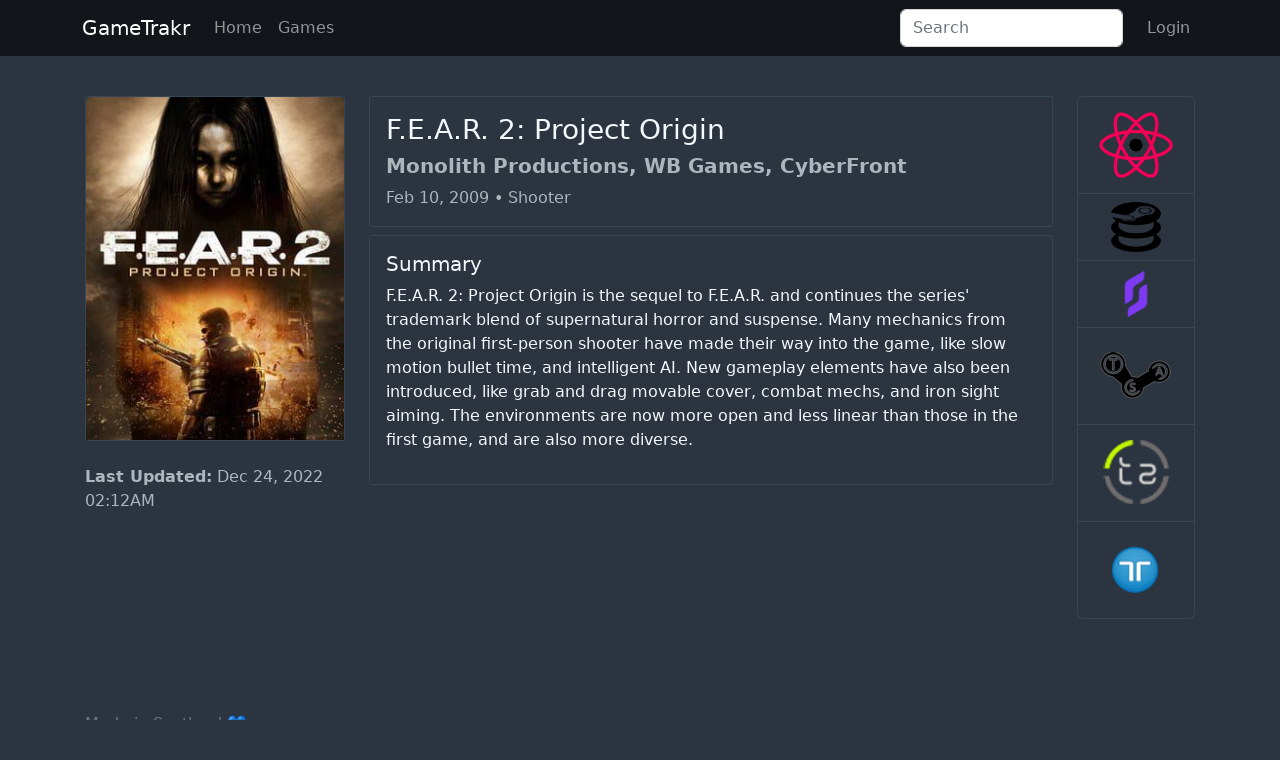

--- FILE ---
content_type: text/html; charset=UTF-8
request_url: https://gametrakr.laim.scot/game/f-e-a-r-2-project-origin
body_size: 3097
content:
<!DOCTYPE html>
<html lang="en">
<head>
    <!-- Required meta tags -->
    <meta charset="utf-8">
    <meta name="viewport" content="width=device-width, initial-scale=1">
    <meta itemprop="description" name="description" content="Track what you're playing. See what and when you've played." />
    <meta name="title" content="F.E.A.R. 2: Project Origin - GameTrakr">
    <!-- OG Tags -->
    <meta property="og:type" content="website">
    <meta property="og:url" content="https://gametrakr.laim.scot">
    <meta property="og:title" content="F.E.A.R. 2: Project Origin - GameTrakr">
    <meta property="og:description" content="Track what you're playing. See what and when you've played.">
    <meta property="og:image" content="https://gametrakr.laim.scot/assets/game/cover/co1uts.jpg">
    <!-- Twitter -->
    <meta property="twitter:card" content="summary">
    <meta name="twitter:site" content="@lyeuhm" />
    <meta name="twitter:creator" content="@lyeuhm" />
    <meta property="twitter:url" content="https://gametrakr.laim.scot">
    <meta property="twitter:title" content="F.E.A.R. 2: Project Origin - GameTrakr">
    <meta property="twitter:description" content="Track what you're playing. See what and when you've played.">
    <meta property="twitter:image" content="https://gametrakr.laim.scot/assets/game/cover/co1uts.jpg">

    <!-- PWA -->
    <link rel="icon" type="image/png" sizes="512x512" href="https://gametrakr.laim.scot/assets/game/cover/co1uts.jpg">
    <link rel="apple-touch-icon" type="image/png" sizes="512x512" href="https://gametrakr.laim.scot/assets/game/cover/co1uts.jpg">

    <title>F.E.A.R. 2: Project Origin - GameTrakr</title>

    <!-- CSS only -->
    <link href="https://cdn.jsdelivr.net/npm/bootstrap@5.2.2/dist/css/bootstrap.min.css" rel="stylesheet" integrity="sha384-Zenh87qX5JnK2Jl0vWa8Ck2rdkQ2Bzep5IDxbcnCeuOxjzrPF/et3URy9Bv1WTRi" crossorigin="anonymous">
    <link href="https://cdn.jsdelivr.net/npm/bootstrap-icons@1.10.2/font/bootstrap-icons.css" rel="stylesheet">
    <link href="https://gametrakr.laim.scot/assets/css/v3/base.css?d=1769669508" rel="stylesheet">

<script async src="https://pagead2.googlesyndication.com/pagead/js/adsbygoogle.js?client=ca-pub-9363871873449055" crossorigin="anonymous"></script>    <link href="https://gametrakr.laim.scot/assets/css/v3/non_standard_pages.css?d=1769669508" rel="stylesheet">
</head>

<body>
    <header>
      <nav class="navbar navbar-expand-md navbar-dark gt-bg-transparent">
        <div class="container">
            <a class="navbar-brand" href="/index">GameTrakr</a>
            <button class="navbar-toggler" type="button" data-bs-toggle="collapse" data-bs-target="#gameTrakrNavTop" aria-controls="gameTrakrNavTop" aria-expanded="false" aria-label="Toggle navigation">
              <span class="navbar-toggler-icon"></span>
            </button>
                          <div class="collapse navbar-collapse" id="gameTrakrNavTop">
                <ul class="navbar-nav me-auto mb-2 mb-lg-0">
                  <li class="nav-item">
                    <a class="nav-link" href="https://gametrakr.laim.scot/home">Home</a>
                  </li>
                  <li class="nav-item">
                    <a class="nav-link" href="https://gametrakr.laim.scot/games">Games</a>
                  </li>
                </ul>
                <form method="post">
                  <div class="input-group">
                    <input type="text" class="form-control me-0 me-md-3" name="global_game_search" placeholder="Search" value="" aria-label="Search" aria-describedby="search-bar">
                  </div>
                </form>
                  <ul class="navbar-nav">
                      <li class="nav-item">
                          <a class="nav-link" href="https://gametrakr.laim.scot/login">Login</a>
                      </li>
                  </ul>
              </div>
            
        </div>
      </nav>
    </header>

    
    <div class="container margin-fix">

            
      <div class="row" id="game-main-row"> <!-- game main row -->

      
        <aside class="col-md-3 col-sm-12" id="game-cover"> <!-- game cover col -->

            <div class="card">
                <img src="https://gametrakr.laim.scot/assets/game/cover/co1uts.jpg" class="card-img-top" alt="F.E.A.R. 2: Project Origin Cover">
            </div>
                        <div class="row mt-2">
              <div class="col-12">
                                <!-- <a role="button" class="btn btn-primary w-100 mt-2" href="//igdb.com/games/f-e-a-r-2-project-origin">IGDB</a> -->
                <p class="mt-2 text-center" id="game-info-true-websites">
                  <ul style="list-style: none; margin-left: -32px;">
                    <li class="mb-2 secondary"><b>Last Updated:</b> Dec 24, 2022 02:12AM</li>
                  </ul>
                </p>
              </div>
            </div>
        </aside> <!-- game cover col -->

        <section class="col-md-9 col-sm-12 mt-3 mt-md-0 text-sm-start" id="game-info"> <!-- game info col -->
          <div id="game-info-main">
           
            <div class="row">
              
              <div class="col">
                <div class="card mb-2" id="game-info-props-card">
                  <div class="card-body">
                    <h3 class="card-title" id="game-info-name">F.E.A.R. 2: Project Origin</h3>
                    <h5 id="game-info-developer" class="secondary fw-bold">Monolith Productions, WB Games, CyberFront</h5>
                    <p id="game-info-props" class="card-text secondary">
                      Feb 10, 2009 
                                            &bullet; 
                      Shooter                                          </p>
                  </div>
                </div>

                <div class="card mb-2" id="game-info-summary-card">
                  <div class="card-body">
                    <h5 class="card-title">Summary</h5>
                    <div class="card-text">
                      <p id="game-info-summary">F.E.A.R. 2: Project Origin is the sequel to F.E.A.R. and continues the series' trademark blend of supernatural horror and suspense. Many mechanics from the original first-person shooter have made their way into the game, like slow motion bullet time, and intelligent AI. New gameplay elements have also been introduced, like grab and drag movable cover, combat mechs, and iron sight aiming. The environments are now more open and less linear than those in the first game, and are also more diverse.</p>
                    </div>
                  </div>
                </div>
                  
                
                              </div>

              <div class="col-2 d-none d-sm-block"> <!-- website links on the right -->
                <ul class="list-group list-group-vertical">
                                          <li class="list-group-item">
                        <a class="game-true-websites" href="https://www.protondb.com/app/16450" target="_blank">
                          <img class="img-fluid rounded mx-auto d-block" src="/assets/externalwebsites/protondb.png" alt="Modified ProtonDB Logo"/>
                        </a>
                      </li>
                      <li class="list-group-item">
                        <a class="game-true-websites" href="https://steamdb.info/app/16450" target="_blank">
                          <img class="img-fluid rounded mx-auto d-block" style="width: 60%; height: 60%;" src="/assets/externalwebsites/steamdb.png" alt="SteamDB Logo"/>
                        </a>
                      </li>
                      <li class="list-group-item">
                        <a class="game-true-websites" href="https://steambase.io/games/16450" target="_blank">
                          <img class="img-fluid rounded mx-auto d-block" style="width: 60%; height: 60%;" src="/assets/externalwebsites/steambase.png" alt="SteamDB Logo"/>
                        </a>
                      </li>
                      <li class="list-group-item">
                        <a class="game-true-websites" href="https://truesteamachievements.com/searchresults.aspx?search=F.E.A.R. 2: Project Origin" target="_blank">
                          <img class="img-fluid rounded mx-auto d-block" src="/assets/externalwebsites/truesteamachievements.png" alt="TrueSteamAchievements Logo"/>
                        </a>
                      </li>
                                        <li class="list-group-item">
                        <a class="game-true-websites" href="https://www.trueachievements.com/searchresults.aspx?search=F.E.A.R. 2: Project Origin" target="_blank">
                          <img class="img-fluid rounded mx-auto d-block" src="/assets/externalwebsites/trueachievements.png" alt="TrueAchievements Logo"/>
                        </a>
                      </li>
                      
                      <li class="list-group-item">
                        <a class="game-true-websites" href="https://www.truetrophies.com/searchresults.aspx?search=F.E.A.R. 2: Project Origin" target="_blank">
                          <img class="img-fluid rounded mx-auto d-block" src="/assets/externalwebsites/truetrophies.png" alt="TrueTrophies Logo"/>
                        </a>
                      </li>
                </ul>
              </div>  
            </div>

            <div class="row d-md-none"> <!-- website links at the bottom when the ones on the right hide due to screen size -->
              <ul class="list-group list-group-horizontal">
                                          <li class="list-group-item">
                        <a class="game-true-websites" href="https://www.protondb.com/app/16450" target="_blank">
                          <img class="img-fluid rounded mx-auto d-block" src="/assets/externalwebsites/protondb.png" alt="Modified ProtonDB Logo"/>
                        </a>
                      </li>
                      <li class="list-group-item">
                        <a class="game-true-websites" href="https://steamdb.info/app/16450" target="_blank">
                          <img class="img-fluid rounded mx-auto d-block" src="/assets/externalwebsites/steamdb.png" alt="SteamDB Logo"/>
                        </a>
                      </li>
                      <li class="list-group-item">
                        <a class="game-true-websites" href="https://truesteamachievements.com/searchresults.aspx?search=F.E.A.R. 2: Project Origin" target="_blank">
                          <img class="img-fluid rounded mx-auto d-block" src="/assets/externalwebsites/truesteamachievements.png" alt="TrueSteamAchievements Logo"/>
                        </a>
                      </li>
                                        <li class="list-group-item">
                        <a class="game-true-websites" href="https://www.trueachievements.com/searchresults.aspx?search=F.E.A.R. 2: Project Origin" target="_blank">
                          <img class="img-fluid rounded mx-auto d-block" src="/assets/externalwebsites/trueachievements.png" alt="TrueAchievements Logo"/>
                        </a>
                      </li>
                      
                      <li class="list-group-item">
                        <a class="game-true-websites" href="https://www.truetrophies.com/searchresults.aspx?search=F.E.A.R. 2: Project Origin" target="_blank">
                          <img class="img-fluid rounded mx-auto d-block" src="/assets/externalwebsites/truetrophies.png" alt="TrueTrophies Logo"/>
                        </a>
                      </li>
                </ul>
            </div>

          </div>
          <!-- <div id="game-info-stats">
            <h5 id="game-info-stats-header">Game Statistics</h5>
          </div> -->
        </section> <!-- game info col -->

      </div> <!-- game main row -->
            
      </div>
    <footer id="footer" class="container">
    <hr>
    <p class="text-muted">Made in Scotland 💙</p>
    <p id="footer-links" class="text-muted">
        <a href="https://gametrakr.laim.scot/policies/privacy">Privacy</a> | 
        <a href="https://gametrakr.laim.scot/policies/terms-of-service">Terms of Service</a> | 
        <a href="https://gametrakr.laim.scot/import">Add Game</a>
    </p>
    <p id="footer-links" class="text-muted">
        Game Information powered by <a class="flink" href="//igdb.com/">IGDB</a>.
    </p>

</footer>

<!-- JavaScript Bundle with Popper -->
<script src="https://cdn.jsdelivr.net/npm/@popperjs/core@2.11.6/dist/umd/popper.min.js" integrity="sha384-oBqDVmMz9ATKxIep9tiCxS/Z9fNfEXiDAYTujMAeBAsjFuCZSmKbSSUnQlmh/jp3" crossorigin="anonymous"></script>
<script src="https://cdn.jsdelivr.net/npm/bootstrap@5.2.2/dist/js/bootstrap.min.js" integrity="sha384-IDwe1+LCz02ROU9k972gdyvl+AESN10+x7tBKgc9I5HFtuNz0wWnPclzo6p9vxnk" crossorigin="anonymous"></script>

<script>
    // Required to enable tooltips
    const tooltipTriggerList = document.querySelectorAll('[data-bs-toggle="tooltip"]')
    const tooltipList = [...tooltipTriggerList].map(tooltipTriggerEl => new bootstrap.Tooltip(tooltipTriggerEl))
    console.log("Hello :) I use Bootstrap with some customized css to make this");
</script>  <script defer src="https://static.cloudflareinsights.com/beacon.min.js/vcd15cbe7772f49c399c6a5babf22c1241717689176015" integrity="sha512-ZpsOmlRQV6y907TI0dKBHq9Md29nnaEIPlkf84rnaERnq6zvWvPUqr2ft8M1aS28oN72PdrCzSjY4U6VaAw1EQ==" data-cf-beacon='{"version":"2024.11.0","token":"e1ecf4dfc4cc4a49bc647dea7602e5ca","r":1,"server_timing":{"name":{"cfCacheStatus":true,"cfEdge":true,"cfExtPri":true,"cfL4":true,"cfOrigin":true,"cfSpeedBrain":true},"location_startswith":null}}' crossorigin="anonymous"></script>
</body>
</html>

--- FILE ---
content_type: text/html; charset=utf-8
request_url: https://www.google.com/recaptcha/api2/aframe
body_size: 267
content:
<!DOCTYPE HTML><html><head><meta http-equiv="content-type" content="text/html; charset=UTF-8"></head><body><script nonce="6AnEdqdtwGK6S2IHoxi6GQ">/** Anti-fraud and anti-abuse applications only. See google.com/recaptcha */ try{var clients={'sodar':'https://pagead2.googlesyndication.com/pagead/sodar?'};window.addEventListener("message",function(a){try{if(a.source===window.parent){var b=JSON.parse(a.data);var c=clients[b['id']];if(c){var d=document.createElement('img');d.src=c+b['params']+'&rc='+(localStorage.getItem("rc::a")?sessionStorage.getItem("rc::b"):"");window.document.body.appendChild(d);sessionStorage.setItem("rc::e",parseInt(sessionStorage.getItem("rc::e")||0)+1);localStorage.setItem("rc::h",'1769669510434');}}}catch(b){}});window.parent.postMessage("_grecaptcha_ready", "*");}catch(b){}</script></body></html>

--- FILE ---
content_type: text/css
request_url: https://gametrakr.laim.scot/assets/css/v3/base.css?d=1769669508
body_size: 329
content:
/*
    Author: Laim McKenzie
    URL: https://gametrakr.laim.scot
    Copyright 2022 (c) Laim McKenzie
    Version: 3.0.0
    Note: Changing this file will affect all webpages on this website.  Ensure that changes are correctly tested in pre-prod first.
*/

:root {
    --href-grey: #adb5bd;
    --href-blue: #45bbe0;
    --off_white: #f2f8fb;
    --grayblue: #2c3440;
    --grayblueborder: #374655;
    --yellow: #F9F871;
}

html {
    position: relative;
    min-height: 100%;
}
  
body {
    background-color:var(--grayblue) !important;
    margin-top:20px;
}
  
body > .container {
    padding: 60px 15px 0;
}

header {
    margin-top: -20px !important;
}

hr {
    color: var(--grayblueborder);
}

nav.gt-bg-transparent {
    background-color: rgba(0,0,0,0.6);
}

.card {
    background-color: var(--grayblue) !important;
    border: 1px solid var(--grayblueborder) !important;
    border-radius: 3px !important;

}

.card-body {
    color: var(--off_white) !important;
}

.wd-85 { /* wd instead of w so i know its not bootstrap */
    width: 85% !important;
}

.fw-b {
    font-weight: bold;
}

h2.profile-page-heading {
    color: var(--href-grey);
    border-bottom: 1px solid var(--grayblueborder);
    font-size: 1rem;
    letter-spacing: .1rem;
    margin-bottom: 5px;
    padding-bottom: 5px;
    text-transform: uppercase;
}

div.profile-page-header {
    position: relative;
}

.blur-2p {
    filter: blur(2px);
    -webkit-filter: blur(2px);
}

.dropdown-toggle {
    color: white;
}

.dropdown-toggle:hover {
    color: #ecf2f5;
}

@media only screen and (max-width: 600px) {
    .wd-85 {
        width: 100% !important;
    }
}

footer#footer.container { 
    padding-right: 15px;
    padding-left: 15px;
}
  
footer#footer #footer-links a {
    color: var(--href-grey);
    text-decoration: none;
}
  
footer#footer #footer-links a:hover {
    color: var(--href-blue);
    text-decoration: none;
}